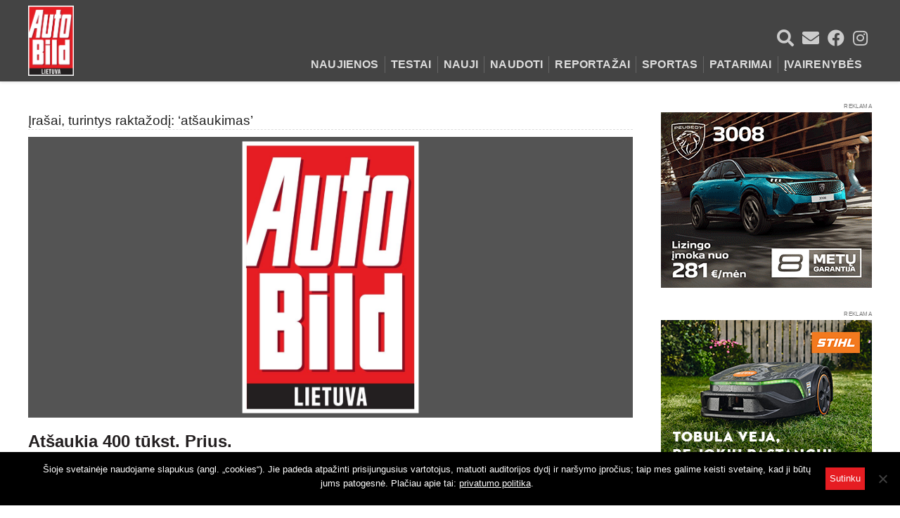

--- FILE ---
content_type: text/html; charset=UTF-8
request_url: https://www.autobild.lt/tag/atsaukimas/
body_size: 12533
content:

<!DOCTYPE html PUBLIC "-//W3C//DTD XHTML 1.0 Transitional//EN" "http://www.w3.org/TR/xhtml1/DTD/xhtml1-transitional.dtd">
<html xmlns="http://www.w3.org/1999/xhtml" lang="lt-LT" xmlns:og="http://opengraphprotocol.org/schema/" xmlns:fb="http://www.facebook.com/2008/fbml">
<head profile="http://gmpg.org/xfn/11">
	<meta http-equiv="Content-Type" content="text/html; charset=UTF-8" />
	<meta name="viewport" content="width=device-width, initial-scale=1.0">

    <!-- Google Tag Manager -->
    <script>(function(w,d,s,l,i){w[l]=w[l]||[];w[l].push({'gtm.start':
    new Date().getTime(),event:'gtm.js'});var f=d.getElementsByTagName(s)[0],
    j=d.createElement(s),dl=l!='dataLayer'?'&l='+l:'';j.async=true;j.src=
    'https://www.googletagmanager.com/gtm.js?id='+i+dl;f.parentNode.insertBefore(j,f);
    })(window,document,'script','dataLayer','GTM-PTCSMSB');</script>
    <!-- End Google Tag Manager -->

	<script type='text/javascript' src="https://www.autobild.lt/wp-content/themes/Blognews/js/prototype.js"></script>

	<link href="https://www.autobild.lt/wp-content/themes/Blognews/images/favicon.ico" rel="shortcut icon">

	<title>
				atšaukimas Archives - Autobild.lt | Autobild.lt					</title>
	<link rel="stylesheet" type="text/css" href="https://www.autobild.lt/wp-content/themes/Blognews/includes/slick/slick.css"/>
	<link rel="stylesheet" type="text/css" href="https://www.autobild.lt/wp-content/themes/Blognews/includes/slick/slick-theme.css"/>
	<link rel="stylesheet" href="https://www.autobild.lt/wp-content/themes/Blognews/styles/normalize.css" type="text/css" media="screen">
	<link rel="stylesheet" href="https://www.autobild.lt/wp-content/themes/Blognews/style.css" type="text/css" media="screen">
	<!--[if IE 6]><style type="text/css" media="screen">@import url( /styles/ie6fix.css );</style><![endif]-->
		
	

	<script type='text/javascript' src="https://www.autobild.lt/wp-content/themes/Blognews/js/app.js"></script>
	<link href="https://www.autobild.lt/wp-content/themes/Blognews/includes/fontawesome/css/all.min.css" rel="stylesheet">

	
	<link rel="alternate" type="application/rss+xml" title="RSS 2.0" href="https://www.autobild.lt/feed/" />	
	<link rel="alternate" type="text/xml" title="RSS .92" href="https://www.autobild.lt/feed/rss/" />	
	<link rel="alternate" type="application/atom+xml" title="Atom 0.3" href="https://www.autobild.lt/feed/atom/" />	
	<link rel="pingback" href="https://www.autobild.lt/xmlrpc.php" />	
		<link rel='archives' title='2026 m. sausio mėn.' href='https://www.autobild.lt/2026/01/' />
	<link rel='archives' title='2025 m. gruodžio mėn.' href='https://www.autobild.lt/2025/12/' />
	<link rel='archives' title='2025 m. lapkričio mėn.' href='https://www.autobild.lt/2025/11/' />
	<link rel='archives' title='2025 m. spalio mėn.' href='https://www.autobild.lt/2025/10/' />
	<link rel='archives' title='2025 m. rugsėjo mėn.' href='https://www.autobild.lt/2025/09/' />
	<link rel='archives' title='2025 m. rugpjūčio mėn.' href='https://www.autobild.lt/2025/08/' />
	<link rel='archives' title='2025 m. liepos mėn.' href='https://www.autobild.lt/2025/07/' />
	<link rel='archives' title='2025 m. birželio mėn.' href='https://www.autobild.lt/2025/06/' />
	<link rel='archives' title='2025 m. gegužės mėn.' href='https://www.autobild.lt/2025/05/' />
	<link rel='archives' title='2025 m. balandžio mėn.' href='https://www.autobild.lt/2025/04/' />
	<link rel='archives' title='2025 m. kovo mėn.' href='https://www.autobild.lt/2025/03/' />
	<link rel='archives' title='2025 m. vasario mėn.' href='https://www.autobild.lt/2025/02/' />
	<link rel='archives' title='2025 m. sausio mėn.' href='https://www.autobild.lt/2025/01/' />
	<link rel='archives' title='2024 m. gruodžio mėn.' href='https://www.autobild.lt/2024/12/' />
	<link rel='archives' title='2024 m. lapkričio mėn.' href='https://www.autobild.lt/2024/11/' />
	<link rel='archives' title='2024 m. spalio mėn.' href='https://www.autobild.lt/2024/10/' />
	<link rel='archives' title='2024 m. rugsėjo mėn.' href='https://www.autobild.lt/2024/09/' />
	<link rel='archives' title='2024 m. rugpjūčio mėn.' href='https://www.autobild.lt/2024/08/' />
	<link rel='archives' title='2024 m. liepos mėn.' href='https://www.autobild.lt/2024/07/' />
	<link rel='archives' title='2024 m. birželio mėn.' href='https://www.autobild.lt/2024/06/' />
	<link rel='archives' title='2024 m. gegužės mėn.' href='https://www.autobild.lt/2024/05/' />
	<link rel='archives' title='2024 m. balandžio mėn.' href='https://www.autobild.lt/2024/04/' />
	<link rel='archives' title='2024 m. kovo mėn.' href='https://www.autobild.lt/2024/03/' />
	<link rel='archives' title='2024 m. vasario mėn.' href='https://www.autobild.lt/2024/02/' />
	<link rel='archives' title='2024 m. sausio mėn.' href='https://www.autobild.lt/2024/01/' />
	<link rel='archives' title='2023 m. gruodžio mėn.' href='https://www.autobild.lt/2023/12/' />
	<link rel='archives' title='2023 m. lapkričio mėn.' href='https://www.autobild.lt/2023/11/' />
	<link rel='archives' title='2023 m. spalio mėn.' href='https://www.autobild.lt/2023/10/' />
	<link rel='archives' title='2023 m. rugsėjo mėn.' href='https://www.autobild.lt/2023/09/' />
	<link rel='archives' title='2023 m. rugpjūčio mėn.' href='https://www.autobild.lt/2023/08/' />
	<link rel='archives' title='2023 m. liepos mėn.' href='https://www.autobild.lt/2023/07/' />
	<link rel='archives' title='2023 m. birželio mėn.' href='https://www.autobild.lt/2023/06/' />
	<link rel='archives' title='2023 m. gegužės mėn.' href='https://www.autobild.lt/2023/05/' />
	<link rel='archives' title='2023 m. balandžio mėn.' href='https://www.autobild.lt/2023/04/' />
	<link rel='archives' title='2023 m. vasario mėn.' href='https://www.autobild.lt/2023/02/' />
	<link rel='archives' title='2023 m. sausio mėn.' href='https://www.autobild.lt/2023/01/' />
	<link rel='archives' title='2022 m. gruodžio mėn.' href='https://www.autobild.lt/2022/12/' />
	<link rel='archives' title='2022 m. lapkričio mėn.' href='https://www.autobild.lt/2022/11/' />
	<link rel='archives' title='2022 m. spalio mėn.' href='https://www.autobild.lt/2022/10/' />
	<link rel='archives' title='2022 m. rugsėjo mėn.' href='https://www.autobild.lt/2022/09/' />
	<link rel='archives' title='2022 m. rugpjūčio mėn.' href='https://www.autobild.lt/2022/08/' />
	<link rel='archives' title='2022 m. liepos mėn.' href='https://www.autobild.lt/2022/07/' />
	<link rel='archives' title='2022 m. birželio mėn.' href='https://www.autobild.lt/2022/06/' />
	<link rel='archives' title='2022 m. gegužės mėn.' href='https://www.autobild.lt/2022/05/' />
	<link rel='archives' title='2022 m. balandžio mėn.' href='https://www.autobild.lt/2022/04/' />
	<link rel='archives' title='2022 m. kovo mėn.' href='https://www.autobild.lt/2022/03/' />
	<link rel='archives' title='2022 m. vasario mėn.' href='https://www.autobild.lt/2022/02/' />
	<link rel='archives' title='2022 m. sausio mėn.' href='https://www.autobild.lt/2022/01/' />
	<link rel='archives' title='2021 m. gruodžio mėn.' href='https://www.autobild.lt/2021/12/' />
	<link rel='archives' title='2021 m. lapkričio mėn.' href='https://www.autobild.lt/2021/11/' />
	<link rel='archives' title='2021 m. spalio mėn.' href='https://www.autobild.lt/2021/10/' />
	<link rel='archives' title='2021 m. rugsėjo mėn.' href='https://www.autobild.lt/2021/09/' />
	<link rel='archives' title='2021 m. rugpjūčio mėn.' href='https://www.autobild.lt/2021/08/' />
	<link rel='archives' title='2021 m. liepos mėn.' href='https://www.autobild.lt/2021/07/' />
	<link rel='archives' title='2021 m. birželio mėn.' href='https://www.autobild.lt/2021/06/' />
	<link rel='archives' title='2021 m. gegužės mėn.' href='https://www.autobild.lt/2021/05/' />
	<link rel='archives' title='2021 m. balandžio mėn.' href='https://www.autobild.lt/2021/04/' />
	<link rel='archives' title='2021 m. kovo mėn.' href='https://www.autobild.lt/2021/03/' />
	<link rel='archives' title='2021 m. vasario mėn.' href='https://www.autobild.lt/2021/02/' />
	<link rel='archives' title='2021 m. sausio mėn.' href='https://www.autobild.lt/2021/01/' />
	<link rel='archives' title='2020 m. gruodžio mėn.' href='https://www.autobild.lt/2020/12/' />
	<link rel='archives' title='2020 m. lapkričio mėn.' href='https://www.autobild.lt/2020/11/' />
	<link rel='archives' title='2020 m. spalio mėn.' href='https://www.autobild.lt/2020/10/' />
	<link rel='archives' title='2020 m. rugsėjo mėn.' href='https://www.autobild.lt/2020/09/' />
	<link rel='archives' title='2020 m. rugpjūčio mėn.' href='https://www.autobild.lt/2020/08/' />
	<link rel='archives' title='2020 m. liepos mėn.' href='https://www.autobild.lt/2020/07/' />
	<link rel='archives' title='2020 m. birželio mėn.' href='https://www.autobild.lt/2020/06/' />
	<link rel='archives' title='2020 m. gegužės mėn.' href='https://www.autobild.lt/2020/05/' />
	<link rel='archives' title='2020 m. balandžio mėn.' href='https://www.autobild.lt/2020/04/' />
	<link rel='archives' title='2020 m. kovo mėn.' href='https://www.autobild.lt/2020/03/' />
	<link rel='archives' title='2020 m. vasario mėn.' href='https://www.autobild.lt/2020/02/' />
	<link rel='archives' title='2020 m. sausio mėn.' href='https://www.autobild.lt/2020/01/' />
	<link rel='archives' title='2019 m. gruodžio mėn.' href='https://www.autobild.lt/2019/12/' />
	<link rel='archives' title='2019 m. lapkričio mėn.' href='https://www.autobild.lt/2019/11/' />
	<link rel='archives' title='2019 m. spalio mėn.' href='https://www.autobild.lt/2019/10/' />
	<link rel='archives' title='2019 m. rugsėjo mėn.' href='https://www.autobild.lt/2019/09/' />
	<link rel='archives' title='2019 m. rugpjūčio mėn.' href='https://www.autobild.lt/2019/08/' />
	<link rel='archives' title='2019 m. liepos mėn.' href='https://www.autobild.lt/2019/07/' />
	<link rel='archives' title='2019 m. birželio mėn.' href='https://www.autobild.lt/2019/06/' />
	<link rel='archives' title='2019 m. gegužės mėn.' href='https://www.autobild.lt/2019/05/' />
	<link rel='archives' title='2019 m. balandžio mėn.' href='https://www.autobild.lt/2019/04/' />
	<link rel='archives' title='2019 m. kovo mėn.' href='https://www.autobild.lt/2019/03/' />
	<link rel='archives' title='2019 m. vasario mėn.' href='https://www.autobild.lt/2019/02/' />
	<link rel='archives' title='2019 m. sausio mėn.' href='https://www.autobild.lt/2019/01/' />
	<link rel='archives' title='2018 m. gruodžio mėn.' href='https://www.autobild.lt/2018/12/' />
	<link rel='archives' title='2018 m. lapkričio mėn.' href='https://www.autobild.lt/2018/11/' />
	<link rel='archives' title='2018 m. spalio mėn.' href='https://www.autobild.lt/2018/10/' />
	<link rel='archives' title='2018 m. rugsėjo mėn.' href='https://www.autobild.lt/2018/09/' />
	<link rel='archives' title='2018 m. rugpjūčio mėn.' href='https://www.autobild.lt/2018/08/' />
	<link rel='archives' title='2018 m. liepos mėn.' href='https://www.autobild.lt/2018/07/' />
	<link rel='archives' title='2018 m. birželio mėn.' href='https://www.autobild.lt/2018/06/' />
	<link rel='archives' title='2018 m. gegužės mėn.' href='https://www.autobild.lt/2018/05/' />
	<link rel='archives' title='2018 m. balandžio mėn.' href='https://www.autobild.lt/2018/04/' />
	<link rel='archives' title='2018 m. kovo mėn.' href='https://www.autobild.lt/2018/03/' />
	<link rel='archives' title='2018 m. vasario mėn.' href='https://www.autobild.lt/2018/02/' />
	<link rel='archives' title='2018 m. sausio mėn.' href='https://www.autobild.lt/2018/01/' />
	<link rel='archives' title='2017 m. gruodžio mėn.' href='https://www.autobild.lt/2017/12/' />
	<link rel='archives' title='2017 m. lapkričio mėn.' href='https://www.autobild.lt/2017/11/' />
	<link rel='archives' title='2017 m. spalio mėn.' href='https://www.autobild.lt/2017/10/' />
	<link rel='archives' title='2017 m. rugsėjo mėn.' href='https://www.autobild.lt/2017/09/' />
	<link rel='archives' title='2017 m. rugpjūčio mėn.' href='https://www.autobild.lt/2017/08/' />
	<link rel='archives' title='2017 m. liepos mėn.' href='https://www.autobild.lt/2017/07/' />
	<link rel='archives' title='2017 m. birželio mėn.' href='https://www.autobild.lt/2017/06/' />
	<link rel='archives' title='2017 m. gegužės mėn.' href='https://www.autobild.lt/2017/05/' />
	<link rel='archives' title='2017 m. balandžio mėn.' href='https://www.autobild.lt/2017/04/' />
	<link rel='archives' title='2017 m. kovo mėn.' href='https://www.autobild.lt/2017/03/' />
	<link rel='archives' title='2017 m. vasario mėn.' href='https://www.autobild.lt/2017/02/' />
	<link rel='archives' title='2017 m. sausio mėn.' href='https://www.autobild.lt/2017/01/' />
	<link rel='archives' title='2016 m. gruodžio mėn.' href='https://www.autobild.lt/2016/12/' />
	<link rel='archives' title='2016 m. lapkričio mėn.' href='https://www.autobild.lt/2016/11/' />
	<link rel='archives' title='2016 m. spalio mėn.' href='https://www.autobild.lt/2016/10/' />
	<link rel='archives' title='2016 m. rugsėjo mėn.' href='https://www.autobild.lt/2016/09/' />
	<link rel='archives' title='2016 m. rugpjūčio mėn.' href='https://www.autobild.lt/2016/08/' />
	<link rel='archives' title='2016 m. liepos mėn.' href='https://www.autobild.lt/2016/07/' />
	<link rel='archives' title='2016 m. birželio mėn.' href='https://www.autobild.lt/2016/06/' />
	<link rel='archives' title='2016 m. gegužės mėn.' href='https://www.autobild.lt/2016/05/' />
	<link rel='archives' title='2016 m. balandžio mėn.' href='https://www.autobild.lt/2016/04/' />
	<link rel='archives' title='2016 m. kovo mėn.' href='https://www.autobild.lt/2016/03/' />
	<link rel='archives' title='2016 m. vasario mėn.' href='https://www.autobild.lt/2016/02/' />
	<link rel='archives' title='2016 m. sausio mėn.' href='https://www.autobild.lt/2016/01/' />
	<link rel='archives' title='2015 m. gruodžio mėn.' href='https://www.autobild.lt/2015/12/' />
	<link rel='archives' title='2015 m. lapkričio mėn.' href='https://www.autobild.lt/2015/11/' />
	<link rel='archives' title='2015 m. spalio mėn.' href='https://www.autobild.lt/2015/10/' />
	<link rel='archives' title='2015 m. rugsėjo mėn.' href='https://www.autobild.lt/2015/09/' />
	<link rel='archives' title='2015 m. rugpjūčio mėn.' href='https://www.autobild.lt/2015/08/' />
	<link rel='archives' title='2015 m. liepos mėn.' href='https://www.autobild.lt/2015/07/' />
	<link rel='archives' title='2015 m. birželio mėn.' href='https://www.autobild.lt/2015/06/' />
	<link rel='archives' title='2015 m. gegužės mėn.' href='https://www.autobild.lt/2015/05/' />
	<link rel='archives' title='2015 m. balandžio mėn.' href='https://www.autobild.lt/2015/04/' />
	<link rel='archives' title='2015 m. kovo mėn.' href='https://www.autobild.lt/2015/03/' />
	<link rel='archives' title='2015 m. vasario mėn.' href='https://www.autobild.lt/2015/02/' />
	<link rel='archives' title='2015 m. sausio mėn.' href='https://www.autobild.lt/2015/01/' />
	<link rel='archives' title='2014 m. gruodžio mėn.' href='https://www.autobild.lt/2014/12/' />
	<link rel='archives' title='2014 m. lapkričio mėn.' href='https://www.autobild.lt/2014/11/' />
	<link rel='archives' title='2014 m. spalio mėn.' href='https://www.autobild.lt/2014/10/' />
	<link rel='archives' title='2014 m. rugsėjo mėn.' href='https://www.autobild.lt/2014/09/' />
	<link rel='archives' title='2014 m. rugpjūčio mėn.' href='https://www.autobild.lt/2014/08/' />
	<link rel='archives' title='2014 m. liepos mėn.' href='https://www.autobild.lt/2014/07/' />
	<link rel='archives' title='2014 m. birželio mėn.' href='https://www.autobild.lt/2014/06/' />
	<link rel='archives' title='2014 m. gegužės mėn.' href='https://www.autobild.lt/2014/05/' />
	<link rel='archives' title='2014 m. vasario mėn.' href='https://www.autobild.lt/2014/02/' />
	<link rel='archives' title='2013 m. gruodžio mėn.' href='https://www.autobild.lt/2013/12/' />
	<link rel='archives' title='2013 m. lapkričio mėn.' href='https://www.autobild.lt/2013/11/' />
	<link rel='archives' title='2013 m. spalio mėn.' href='https://www.autobild.lt/2013/10/' />
	<link rel='archives' title='2013 m. rugsėjo mėn.' href='https://www.autobild.lt/2013/09/' />
	<link rel='archives' title='2013 m. rugpjūčio mėn.' href='https://www.autobild.lt/2013/08/' />
	<link rel='archives' title='2013 m. liepos mėn.' href='https://www.autobild.lt/2013/07/' />
	<link rel='archives' title='2013 m. birželio mėn.' href='https://www.autobild.lt/2013/06/' />
	<link rel='archives' title='2013 m. gegužės mėn.' href='https://www.autobild.lt/2013/05/' />
	<link rel='archives' title='2013 m. balandžio mėn.' href='https://www.autobild.lt/2013/04/' />
	<link rel='archives' title='2013 m. kovo mėn.' href='https://www.autobild.lt/2013/03/' />
	<link rel='archives' title='2013 m. vasario mėn.' href='https://www.autobild.lt/2013/02/' />
	<link rel='archives' title='2013 m. sausio mėn.' href='https://www.autobild.lt/2013/01/' />
	<link rel='archives' title='2012 m. gruodžio mėn.' href='https://www.autobild.lt/2012/12/' />
	<link rel='archives' title='2012 m. lapkričio mėn.' href='https://www.autobild.lt/2012/11/' />
	<link rel='archives' title='2012 m. spalio mėn.' href='https://www.autobild.lt/2012/10/' />
	<link rel='archives' title='2012 m. rugsėjo mėn.' href='https://www.autobild.lt/2012/09/' />
	<link rel='archives' title='2012 m. rugpjūčio mėn.' href='https://www.autobild.lt/2012/08/' />
	<link rel='archives' title='2012 m. liepos mėn.' href='https://www.autobild.lt/2012/07/' />
	<link rel='archives' title='2012 m. birželio mėn.' href='https://www.autobild.lt/2012/06/' />
	<link rel='archives' title='2012 m. gegužės mėn.' href='https://www.autobild.lt/2012/05/' />
	<link rel='archives' title='2012 m. balandžio mėn.' href='https://www.autobild.lt/2012/04/' />
	<link rel='archives' title='2012 m. kovo mėn.' href='https://www.autobild.lt/2012/03/' />
	<link rel='archives' title='2012 m. vasario mėn.' href='https://www.autobild.lt/2012/02/' />
	<link rel='archives' title='2012 m. sausio mėn.' href='https://www.autobild.lt/2012/01/' />
	<link rel='archives' title='2011 m. gruodžio mėn.' href='https://www.autobild.lt/2011/12/' />
	<link rel='archives' title='2011 m. lapkričio mėn.' href='https://www.autobild.lt/2011/11/' />
	<link rel='archives' title='2011 m. spalio mėn.' href='https://www.autobild.lt/2011/10/' />
	<link rel='archives' title='2011 m. rugsėjo mėn.' href='https://www.autobild.lt/2011/09/' />
	<link rel='archives' title='2011 m. rugpjūčio mėn.' href='https://www.autobild.lt/2011/08/' />
	<link rel='archives' title='2011 m. liepos mėn.' href='https://www.autobild.lt/2011/07/' />
	<link rel='archives' title='2011 m. birželio mėn.' href='https://www.autobild.lt/2011/06/' />
	<link rel='archives' title='2011 m. gegužės mėn.' href='https://www.autobild.lt/2011/05/' />
	<link rel='archives' title='2011 m. balandžio mėn.' href='https://www.autobild.lt/2011/04/' />
	<link rel='archives' title='2011 m. kovo mėn.' href='https://www.autobild.lt/2011/03/' />
	<link rel='archives' title='2011 m. vasario mėn.' href='https://www.autobild.lt/2011/02/' />
	<link rel='archives' title='2011 m. sausio mėn.' href='https://www.autobild.lt/2011/01/' />
	<link rel='archives' title='2010 m. gruodžio mėn.' href='https://www.autobild.lt/2010/12/' />
	<link rel='archives' title='2010 m. lapkričio mėn.' href='https://www.autobild.lt/2010/11/' />
	<link rel='archives' title='2010 m. spalio mėn.' href='https://www.autobild.lt/2010/10/' />
	<link rel='archives' title='2010 m. rugsėjo mėn.' href='https://www.autobild.lt/2010/09/' />
	<link rel='archives' title='2010 m. rugpjūčio mėn.' href='https://www.autobild.lt/2010/08/' />
	<link rel='archives' title='2010 m. liepos mėn.' href='https://www.autobild.lt/2010/07/' />
	<link rel='archives' title='2010 m. birželio mėn.' href='https://www.autobild.lt/2010/06/' />
	<link rel='archives' title='2010 m. gegužės mėn.' href='https://www.autobild.lt/2010/05/' />
	<link rel='archives' title='2010 m. balandžio mėn.' href='https://www.autobild.lt/2010/04/' />
	<link rel='archives' title='2010 m. kovo mėn.' href='https://www.autobild.lt/2010/03/' />
	<link rel='archives' title='2010 m. vasario mėn.' href='https://www.autobild.lt/2010/02/' />
	<link rel='archives' title='2010 m. sausio mėn.' href='https://www.autobild.lt/2010/01/' />
	<link rel='archives' title='2009 m. gruodžio mėn.' href='https://www.autobild.lt/2009/12/' />
	<link rel='archives' title='2009 m. lapkričio mėn.' href='https://www.autobild.lt/2009/11/' />
	<link rel='archives' title='2009 m. spalio mėn.' href='https://www.autobild.lt/2009/10/' />
	<link rel='archives' title='2009 m. rugsėjo mėn.' href='https://www.autobild.lt/2009/09/' />
	<link rel='archives' title='2009 m. rugpjūčio mėn.' href='https://www.autobild.lt/2009/08/' />
	<link rel='archives' title='2009 m. liepos mėn.' href='https://www.autobild.lt/2009/07/' />
	<link rel='archives' title='2009 m. birželio mėn.' href='https://www.autobild.lt/2009/06/' />
	

	<!-- Facebook Pixel Code -->
	<script>
		!function(f,b,e,v,n,t,s)
		{if(f.fbq)return;n=f.fbq=function(){n.callMethod?
		n.callMethod.apply(n,arguments):n.queue.push(arguments)};
		if(!f._fbq)f._fbq=n;n.push=n;n.loaded=!0;n.version='2.0';
		n.queue=[];t=b.createElement(e);t.async=!0;
		t.src=v;s=b.getElementsByTagName(e)[0];
		s.parentNode.insertBefore(t,s)}(window, document,'script',
		'https://connect.facebook.net/en_US/fbevents.js');
		fbq('init', '177672763529154');
		fbq('track', 'PageView');
	</script>
	<noscript><img height="1" width="1" style="display:none"
	src="https://www.facebook.com/tr?id=177672763529154&ev=PageView&noscript=1"
	/></noscript>
	<!-- End Facebook Pixel Code -->

		
	<!-- Global site tag (gtag.js) - Google Analytics -->
	<script async src="https://www.googletagmanager.com/gtag/js?id=UA-159065155-1"></script>
	<script>
		window.dataLayer = window.dataLayer || [];
		function gtag(){dataLayer.push(arguments);}
		gtag('js', new Date());

		gtag('config', 'UA-159065155-1');
	</script>
		
	<meta name='robots' content='max-image-preview:large' />
	<style>img:is([sizes="auto" i], [sizes^="auto," i]) { contain-intrinsic-size: 3000px 1500px }</style>
	
	<!-- This site is optimized with the Yoast SEO plugin v15.3 - https://yoast.com/wordpress/plugins/seo/ -->
	<meta name="robots" content="index, follow, max-snippet:-1, max-image-preview:large, max-video-preview:-1" />
	<link rel="canonical" href="https://www.autobild.lt/tag/atsaukimas/" />
	<meta property="og:locale" content="lt_LT" />
	<meta property="og:type" content="article" />
	<meta property="og:title" content="atšaukimas Archives - Autobild.lt" />
	<meta property="og:url" content="https://www.autobild.lt/tag/atsaukimas/" />
	<meta property="og:site_name" content="Autobild.lt" />
	<meta name="twitter:card" content="summary_large_image" />
	<script type="application/ld+json" class="yoast-schema-graph">{"@context":"https://schema.org","@graph":[{"@type":"Organization","@id":"https://www.autobild.lt/#organization","name":"Auto Bild Lietuva","url":"https://www.autobild.lt/","sameAs":["http://www.facebook.com/autobildlietuva"],"logo":{"@type":"ImageObject","@id":"https://www.autobild.lt/#logo","inLanguage":"lt-LT","url":"https://www.autobild.lt/wp-content/uploads/2020/03/AutoBildLietuva.png","width":360,"height":360,"caption":"Auto Bild Lietuva"},"image":{"@id":"https://www.autobild.lt/#logo"}},{"@type":"WebSite","@id":"https://www.autobild.lt/#website","url":"https://www.autobild.lt/","name":"Autobild.lt","description":"Apie automobilius \u2013 i\u0161samiai!","publisher":{"@id":"https://www.autobild.lt/#organization"},"potentialAction":[{"@type":"SearchAction","target":"https://www.autobild.lt/?s={search_term_string}","query-input":"required name=search_term_string"}],"inLanguage":"lt-LT"},{"@type":"CollectionPage","@id":"https://www.autobild.lt/tag/atsaukimas/#webpage","url":"https://www.autobild.lt/tag/atsaukimas/","name":"at\u0161aukimas Archives - Autobild.lt","isPartOf":{"@id":"https://www.autobild.lt/#website"},"breadcrumb":{"@id":"https://www.autobild.lt/tag/atsaukimas/#breadcrumb"},"inLanguage":"lt-LT","potentialAction":[{"@type":"ReadAction","target":["https://www.autobild.lt/tag/atsaukimas/"]}]},{"@type":"BreadcrumbList","@id":"https://www.autobild.lt/tag/atsaukimas/#breadcrumb","itemListElement":[{"@type":"ListItem","position":1,"item":{"@type":"WebPage","@id":"https://www.autobild.lt/","url":"https://www.autobild.lt/","name":"Autobild"}},{"@type":"ListItem","position":2,"item":{"@type":"WebPage","@id":"https://www.autobild.lt/tag/atsaukimas/","url":"https://www.autobild.lt/tag/atsaukimas/","name":"at\u0161aukimas"}}]}]}</script>
	<!-- / Yoast SEO plugin. -->


<link rel="alternate" type="application/rss+xml" title="Autobild.lt &raquo; Žymos „atšaukimas“ RSS srautas" href="https://www.autobild.lt/tag/atsaukimas/feed/" />
<script type="text/javascript">
/* <![CDATA[ */
window._wpemojiSettings = {"baseUrl":"https:\/\/s.w.org\/images\/core\/emoji\/15.0.3\/72x72\/","ext":".png","svgUrl":"https:\/\/s.w.org\/images\/core\/emoji\/15.0.3\/svg\/","svgExt":".svg","source":{"concatemoji":"https:\/\/www.autobild.lt\/wp-includes\/js\/wp-emoji-release.min.js?ver=ff6bb9ac1388628f543c6275da98466f"}};
/*! This file is auto-generated */
!function(i,n){var o,s,e;function c(e){try{var t={supportTests:e,timestamp:(new Date).valueOf()};sessionStorage.setItem(o,JSON.stringify(t))}catch(e){}}function p(e,t,n){e.clearRect(0,0,e.canvas.width,e.canvas.height),e.fillText(t,0,0);var t=new Uint32Array(e.getImageData(0,0,e.canvas.width,e.canvas.height).data),r=(e.clearRect(0,0,e.canvas.width,e.canvas.height),e.fillText(n,0,0),new Uint32Array(e.getImageData(0,0,e.canvas.width,e.canvas.height).data));return t.every(function(e,t){return e===r[t]})}function u(e,t,n){switch(t){case"flag":return n(e,"\ud83c\udff3\ufe0f\u200d\u26a7\ufe0f","\ud83c\udff3\ufe0f\u200b\u26a7\ufe0f")?!1:!n(e,"\ud83c\uddfa\ud83c\uddf3","\ud83c\uddfa\u200b\ud83c\uddf3")&&!n(e,"\ud83c\udff4\udb40\udc67\udb40\udc62\udb40\udc65\udb40\udc6e\udb40\udc67\udb40\udc7f","\ud83c\udff4\u200b\udb40\udc67\u200b\udb40\udc62\u200b\udb40\udc65\u200b\udb40\udc6e\u200b\udb40\udc67\u200b\udb40\udc7f");case"emoji":return!n(e,"\ud83d\udc26\u200d\u2b1b","\ud83d\udc26\u200b\u2b1b")}return!1}function f(e,t,n){var r="undefined"!=typeof WorkerGlobalScope&&self instanceof WorkerGlobalScope?new OffscreenCanvas(300,150):i.createElement("canvas"),a=r.getContext("2d",{willReadFrequently:!0}),o=(a.textBaseline="top",a.font="600 32px Arial",{});return e.forEach(function(e){o[e]=t(a,e,n)}),o}function t(e){var t=i.createElement("script");t.src=e,t.defer=!0,i.head.appendChild(t)}"undefined"!=typeof Promise&&(o="wpEmojiSettingsSupports",s=["flag","emoji"],n.supports={everything:!0,everythingExceptFlag:!0},e=new Promise(function(e){i.addEventListener("DOMContentLoaded",e,{once:!0})}),new Promise(function(t){var n=function(){try{var e=JSON.parse(sessionStorage.getItem(o));if("object"==typeof e&&"number"==typeof e.timestamp&&(new Date).valueOf()<e.timestamp+604800&&"object"==typeof e.supportTests)return e.supportTests}catch(e){}return null}();if(!n){if("undefined"!=typeof Worker&&"undefined"!=typeof OffscreenCanvas&&"undefined"!=typeof URL&&URL.createObjectURL&&"undefined"!=typeof Blob)try{var e="postMessage("+f.toString()+"("+[JSON.stringify(s),u.toString(),p.toString()].join(",")+"));",r=new Blob([e],{type:"text/javascript"}),a=new Worker(URL.createObjectURL(r),{name:"wpTestEmojiSupports"});return void(a.onmessage=function(e){c(n=e.data),a.terminate(),t(n)})}catch(e){}c(n=f(s,u,p))}t(n)}).then(function(e){for(var t in e)n.supports[t]=e[t],n.supports.everything=n.supports.everything&&n.supports[t],"flag"!==t&&(n.supports.everythingExceptFlag=n.supports.everythingExceptFlag&&n.supports[t]);n.supports.everythingExceptFlag=n.supports.everythingExceptFlag&&!n.supports.flag,n.DOMReady=!1,n.readyCallback=function(){n.DOMReady=!0}}).then(function(){return e}).then(function(){var e;n.supports.everything||(n.readyCallback(),(e=n.source||{}).concatemoji?t(e.concatemoji):e.wpemoji&&e.twemoji&&(t(e.twemoji),t(e.wpemoji)))}))}((window,document),window._wpemojiSettings);
/* ]]> */
</script>
<style id='wp-emoji-styles-inline-css' type='text/css'>

	img.wp-smiley, img.emoji {
		display: inline !important;
		border: none !important;
		box-shadow: none !important;
		height: 1em !important;
		width: 1em !important;
		margin: 0 0.07em !important;
		vertical-align: -0.1em !important;
		background: none !important;
		padding: 0 !important;
	}
</style>
<link rel='stylesheet' id='wp-block-library-css' href='https://www.autobild.lt/wp-includes/css/dist/block-library/style.min.css?ver=ff6bb9ac1388628f543c6275da98466f' type='text/css' media='all' />
<style id='classic-theme-styles-inline-css' type='text/css'>
/*! This file is auto-generated */
.wp-block-button__link{color:#fff;background-color:#32373c;border-radius:9999px;box-shadow:none;text-decoration:none;padding:calc(.667em + 2px) calc(1.333em + 2px);font-size:1.125em}.wp-block-file__button{background:#32373c;color:#fff;text-decoration:none}
</style>
<style id='global-styles-inline-css' type='text/css'>
:root{--wp--preset--aspect-ratio--square: 1;--wp--preset--aspect-ratio--4-3: 4/3;--wp--preset--aspect-ratio--3-4: 3/4;--wp--preset--aspect-ratio--3-2: 3/2;--wp--preset--aspect-ratio--2-3: 2/3;--wp--preset--aspect-ratio--16-9: 16/9;--wp--preset--aspect-ratio--9-16: 9/16;--wp--preset--color--black: #000000;--wp--preset--color--cyan-bluish-gray: #abb8c3;--wp--preset--color--white: #ffffff;--wp--preset--color--pale-pink: #f78da7;--wp--preset--color--vivid-red: #cf2e2e;--wp--preset--color--luminous-vivid-orange: #ff6900;--wp--preset--color--luminous-vivid-amber: #fcb900;--wp--preset--color--light-green-cyan: #7bdcb5;--wp--preset--color--vivid-green-cyan: #00d084;--wp--preset--color--pale-cyan-blue: #8ed1fc;--wp--preset--color--vivid-cyan-blue: #0693e3;--wp--preset--color--vivid-purple: #9b51e0;--wp--preset--gradient--vivid-cyan-blue-to-vivid-purple: linear-gradient(135deg,rgba(6,147,227,1) 0%,rgb(155,81,224) 100%);--wp--preset--gradient--light-green-cyan-to-vivid-green-cyan: linear-gradient(135deg,rgb(122,220,180) 0%,rgb(0,208,130) 100%);--wp--preset--gradient--luminous-vivid-amber-to-luminous-vivid-orange: linear-gradient(135deg,rgba(252,185,0,1) 0%,rgba(255,105,0,1) 100%);--wp--preset--gradient--luminous-vivid-orange-to-vivid-red: linear-gradient(135deg,rgba(255,105,0,1) 0%,rgb(207,46,46) 100%);--wp--preset--gradient--very-light-gray-to-cyan-bluish-gray: linear-gradient(135deg,rgb(238,238,238) 0%,rgb(169,184,195) 100%);--wp--preset--gradient--cool-to-warm-spectrum: linear-gradient(135deg,rgb(74,234,220) 0%,rgb(151,120,209) 20%,rgb(207,42,186) 40%,rgb(238,44,130) 60%,rgb(251,105,98) 80%,rgb(254,248,76) 100%);--wp--preset--gradient--blush-light-purple: linear-gradient(135deg,rgb(255,206,236) 0%,rgb(152,150,240) 100%);--wp--preset--gradient--blush-bordeaux: linear-gradient(135deg,rgb(254,205,165) 0%,rgb(254,45,45) 50%,rgb(107,0,62) 100%);--wp--preset--gradient--luminous-dusk: linear-gradient(135deg,rgb(255,203,112) 0%,rgb(199,81,192) 50%,rgb(65,88,208) 100%);--wp--preset--gradient--pale-ocean: linear-gradient(135deg,rgb(255,245,203) 0%,rgb(182,227,212) 50%,rgb(51,167,181) 100%);--wp--preset--gradient--electric-grass: linear-gradient(135deg,rgb(202,248,128) 0%,rgb(113,206,126) 100%);--wp--preset--gradient--midnight: linear-gradient(135deg,rgb(2,3,129) 0%,rgb(40,116,252) 100%);--wp--preset--font-size--small: 13px;--wp--preset--font-size--medium: 20px;--wp--preset--font-size--large: 36px;--wp--preset--font-size--x-large: 42px;--wp--preset--spacing--20: 0.44rem;--wp--preset--spacing--30: 0.67rem;--wp--preset--spacing--40: 1rem;--wp--preset--spacing--50: 1.5rem;--wp--preset--spacing--60: 2.25rem;--wp--preset--spacing--70: 3.38rem;--wp--preset--spacing--80: 5.06rem;--wp--preset--shadow--natural: 6px 6px 9px rgba(0, 0, 0, 0.2);--wp--preset--shadow--deep: 12px 12px 50px rgba(0, 0, 0, 0.4);--wp--preset--shadow--sharp: 6px 6px 0px rgba(0, 0, 0, 0.2);--wp--preset--shadow--outlined: 6px 6px 0px -3px rgba(255, 255, 255, 1), 6px 6px rgba(0, 0, 0, 1);--wp--preset--shadow--crisp: 6px 6px 0px rgba(0, 0, 0, 1);}:where(.is-layout-flex){gap: 0.5em;}:where(.is-layout-grid){gap: 0.5em;}body .is-layout-flex{display: flex;}.is-layout-flex{flex-wrap: wrap;align-items: center;}.is-layout-flex > :is(*, div){margin: 0;}body .is-layout-grid{display: grid;}.is-layout-grid > :is(*, div){margin: 0;}:where(.wp-block-columns.is-layout-flex){gap: 2em;}:where(.wp-block-columns.is-layout-grid){gap: 2em;}:where(.wp-block-post-template.is-layout-flex){gap: 1.25em;}:where(.wp-block-post-template.is-layout-grid){gap: 1.25em;}.has-black-color{color: var(--wp--preset--color--black) !important;}.has-cyan-bluish-gray-color{color: var(--wp--preset--color--cyan-bluish-gray) !important;}.has-white-color{color: var(--wp--preset--color--white) !important;}.has-pale-pink-color{color: var(--wp--preset--color--pale-pink) !important;}.has-vivid-red-color{color: var(--wp--preset--color--vivid-red) !important;}.has-luminous-vivid-orange-color{color: var(--wp--preset--color--luminous-vivid-orange) !important;}.has-luminous-vivid-amber-color{color: var(--wp--preset--color--luminous-vivid-amber) !important;}.has-light-green-cyan-color{color: var(--wp--preset--color--light-green-cyan) !important;}.has-vivid-green-cyan-color{color: var(--wp--preset--color--vivid-green-cyan) !important;}.has-pale-cyan-blue-color{color: var(--wp--preset--color--pale-cyan-blue) !important;}.has-vivid-cyan-blue-color{color: var(--wp--preset--color--vivid-cyan-blue) !important;}.has-vivid-purple-color{color: var(--wp--preset--color--vivid-purple) !important;}.has-black-background-color{background-color: var(--wp--preset--color--black) !important;}.has-cyan-bluish-gray-background-color{background-color: var(--wp--preset--color--cyan-bluish-gray) !important;}.has-white-background-color{background-color: var(--wp--preset--color--white) !important;}.has-pale-pink-background-color{background-color: var(--wp--preset--color--pale-pink) !important;}.has-vivid-red-background-color{background-color: var(--wp--preset--color--vivid-red) !important;}.has-luminous-vivid-orange-background-color{background-color: var(--wp--preset--color--luminous-vivid-orange) !important;}.has-luminous-vivid-amber-background-color{background-color: var(--wp--preset--color--luminous-vivid-amber) !important;}.has-light-green-cyan-background-color{background-color: var(--wp--preset--color--light-green-cyan) !important;}.has-vivid-green-cyan-background-color{background-color: var(--wp--preset--color--vivid-green-cyan) !important;}.has-pale-cyan-blue-background-color{background-color: var(--wp--preset--color--pale-cyan-blue) !important;}.has-vivid-cyan-blue-background-color{background-color: var(--wp--preset--color--vivid-cyan-blue) !important;}.has-vivid-purple-background-color{background-color: var(--wp--preset--color--vivid-purple) !important;}.has-black-border-color{border-color: var(--wp--preset--color--black) !important;}.has-cyan-bluish-gray-border-color{border-color: var(--wp--preset--color--cyan-bluish-gray) !important;}.has-white-border-color{border-color: var(--wp--preset--color--white) !important;}.has-pale-pink-border-color{border-color: var(--wp--preset--color--pale-pink) !important;}.has-vivid-red-border-color{border-color: var(--wp--preset--color--vivid-red) !important;}.has-luminous-vivid-orange-border-color{border-color: var(--wp--preset--color--luminous-vivid-orange) !important;}.has-luminous-vivid-amber-border-color{border-color: var(--wp--preset--color--luminous-vivid-amber) !important;}.has-light-green-cyan-border-color{border-color: var(--wp--preset--color--light-green-cyan) !important;}.has-vivid-green-cyan-border-color{border-color: var(--wp--preset--color--vivid-green-cyan) !important;}.has-pale-cyan-blue-border-color{border-color: var(--wp--preset--color--pale-cyan-blue) !important;}.has-vivid-cyan-blue-border-color{border-color: var(--wp--preset--color--vivid-cyan-blue) !important;}.has-vivid-purple-border-color{border-color: var(--wp--preset--color--vivid-purple) !important;}.has-vivid-cyan-blue-to-vivid-purple-gradient-background{background: var(--wp--preset--gradient--vivid-cyan-blue-to-vivid-purple) !important;}.has-light-green-cyan-to-vivid-green-cyan-gradient-background{background: var(--wp--preset--gradient--light-green-cyan-to-vivid-green-cyan) !important;}.has-luminous-vivid-amber-to-luminous-vivid-orange-gradient-background{background: var(--wp--preset--gradient--luminous-vivid-amber-to-luminous-vivid-orange) !important;}.has-luminous-vivid-orange-to-vivid-red-gradient-background{background: var(--wp--preset--gradient--luminous-vivid-orange-to-vivid-red) !important;}.has-very-light-gray-to-cyan-bluish-gray-gradient-background{background: var(--wp--preset--gradient--very-light-gray-to-cyan-bluish-gray) !important;}.has-cool-to-warm-spectrum-gradient-background{background: var(--wp--preset--gradient--cool-to-warm-spectrum) !important;}.has-blush-light-purple-gradient-background{background: var(--wp--preset--gradient--blush-light-purple) !important;}.has-blush-bordeaux-gradient-background{background: var(--wp--preset--gradient--blush-bordeaux) !important;}.has-luminous-dusk-gradient-background{background: var(--wp--preset--gradient--luminous-dusk) !important;}.has-pale-ocean-gradient-background{background: var(--wp--preset--gradient--pale-ocean) !important;}.has-electric-grass-gradient-background{background: var(--wp--preset--gradient--electric-grass) !important;}.has-midnight-gradient-background{background: var(--wp--preset--gradient--midnight) !important;}.has-small-font-size{font-size: var(--wp--preset--font-size--small) !important;}.has-medium-font-size{font-size: var(--wp--preset--font-size--medium) !important;}.has-large-font-size{font-size: var(--wp--preset--font-size--large) !important;}.has-x-large-font-size{font-size: var(--wp--preset--font-size--x-large) !important;}
:where(.wp-block-post-template.is-layout-flex){gap: 1.25em;}:where(.wp-block-post-template.is-layout-grid){gap: 1.25em;}
:where(.wp-block-columns.is-layout-flex){gap: 2em;}:where(.wp-block-columns.is-layout-grid){gap: 2em;}
:root :where(.wp-block-pullquote){font-size: 1.5em;line-height: 1.6;}
</style>
<link rel='stylesheet' id='cookie-notice-front-css' href='https://www.autobild.lt/wp-content/plugins/cookie-notice/css/front.min.css?ver=2.4.16' type='text/css' media='all' />
<link rel='stylesheet' id='it_epoll_core-css' href='https://www.autobild.lt/wp-content/plugins/epoll-wp-voting/assets/css/epoll-core.css?ver=ff6bb9ac1388628f543c6275da98466f' type='text/css' media='all' />
<link rel='stylesheet' id='it_epoll_style-css' href='https://www.autobild.lt/wp-content/plugins/epoll-wp-voting/assets/css/it_epoll_frontendv3.css?ver=ff6bb9ac1388628f543c6275da98466f' type='text/css' media='all' />
<link rel='stylesheet' id='it_epoll_opinion_style-css' href='https://www.autobild.lt/wp-content/plugins/epoll-wp-voting/assets/css/theme/it_epoll_opinion_fontendv3.css?ver=ff6bb9ac1388628f543c6275da98466f' type='text/css' media='all' />
<script type="text/javascript" id="cookie-notice-front-js-before">
/* <![CDATA[ */
var cnArgs = {"ajaxUrl":"https:\/\/www.autobild.lt\/wp-admin\/admin-ajax.php","nonce":"c4e4a524fe","hideEffect":"fade","position":"bottom","onScroll":false,"onScrollOffset":100,"onClick":false,"cookieName":"cookie_notice_accepted","cookieTime":2592000,"cookieTimeRejected":2592000,"globalCookie":false,"redirection":false,"cache":false,"revokeCookies":false,"revokeCookiesOpt":"automatic"};
/* ]]> */
</script>
<script type="text/javascript" src="https://www.autobild.lt/wp-content/plugins/cookie-notice/js/front.min.js?ver=2.4.16" id="cookie-notice-front-js"></script>
<script type="text/javascript" src="https://www.autobild.lt/wp-includes/js/jquery/jquery.min.js?ver=3.7.1" id="jquery-core-js"></script>
<script type="text/javascript" src="https://www.autobild.lt/wp-includes/js/jquery/jquery-migrate.min.js?ver=3.4.1" id="jquery-migrate-js"></script>
<script type="text/javascript" src="https://www.autobild.lt/wp-content/plugins/epoll-wp-voting/backend/addons/default/assets/js/jquery.validate.min.js?ver=1" id="it_epoll_validetta_script-js"></script>
<script type="text/javascript" id="it_epoll_common_js-js-extra">
/* <![CDATA[ */
var it_epoll_ajax_obj = {"ajax_url":"https:\/\/www.autobild.lt\/wp-admin\/admin-ajax.php"};
/* ]]> */
</script>
<script type="text/javascript" src="https://www.autobild.lt/wp-content/plugins/epoll-wp-voting/backend/addons/default/assets/js/it_epoll_common.js?ver=1" id="it_epoll_common_js-js"></script>
<script type="text/javascript" src="https://www.autobild.lt/wp-content/plugins/epoll-wp-voting/backend/addons/default/assets/js/it_epoll_opinion_voting.js?ver=1" id="it_epoll_opinion_voting_js-js"></script>
<script type="text/javascript" src="https://www.autobild.lt/wp-content/plugins/epoll-wp-voting/backend/addons/default/assets/js/it_epoll_poll_voting.js?ver=1" id="it_epoll_poll_voting_js-js"></script>
<script type="text/javascript" src="https://www.autobild.lt/wp-content/themes/Blognews/js/main.js?ver=ff6bb9ac1388628f543c6275da98466f" id="main.js-js"></script>
<script type="text/javascript" src="https://www.autobild.lt/wp-content/themes/Blognews/includes/slick/slick.min.js?ver=ff6bb9ac1388628f543c6275da98466f" id="slick.min.js-js"></script>
<script type="text/javascript" src="https://www.autobild.lt/wp-content/themes/Blognews/includes/effects.js?ver=ff6bb9ac1388628f543c6275da98466f" id="template_effects-js"></script>
<link rel="https://api.w.org/" href="https://www.autobild.lt/wp-json/" /><link rel="alternate" title="JSON" type="application/json" href="https://www.autobild.lt/wp-json/wp/v2/tags/434" /><link rel="EditURI" type="application/rsd+xml" title="RSD" href="https://www.autobild.lt/xmlrpc.php?rsd" />

		<style type="text/css" id="wp-custom-css">
			.privacy-policy-button {
		color: #fff;
    border: 1px solid #E61D22;
    background-color: #E61D22;
    padding: 5px;
}		</style>
		</head>

    

<body>


<!-- Google Tag Manager (noscript) -->
<noscript><iframe src="https://www.googletagmanager.com/ns.html?id=GTM-PTCSMSB"
height="0" width="0" style="display:none;visibility:hidden"></iframe></noscript>
<!-- End Google Tag Manager (noscript) -->

<div id="abl_header">
	<div class="m-container">
		<div class="row">
			<div class="logo-col">
				<a href="https://www.autobild.lt">
					<div id="logo">
						<img src="https://www.autobild.lt/wp-content/themes/Blognews/images/ABL_logo_web.png" title="Autobild.lt" alt="Autobild.lt" />
					</div>
				</a>
			</div>
			<div class="logo-side-col">
				<div id="social-links">
					<a href="#" id="header-search" title="Paieška"><i class="fas fa-search"></i></a>
					<a href="mailto:info@autobild.lt" title="El. paštas"><i class="fas fa-envelope"></i></a>
					<a href="https://www.facebook.com/AutoBildLietuva/" title="Facebook" target="_blank"><i class="fab fa-facebook"></i></a>
					<a href="https://www.instagram.com/auto.bild.lietuva/" title="Instagram" target="_blank"><i class="fab fa-instagram"></i></a>
														</div>
				<div id="nav-wrapper">
				
					<!-- NAVIGATION  -->
					<div class="menu-header-menu-container"><ul id="menu-header-menu" class="menu"><li id="menu-item-41834" class="menu-item menu-item-type-taxonomy menu-item-object-category menu-item-41834"><a href="https://www.autobild.lt/naujienos/">Naujienos</a></li>
<li id="menu-item-41835" class="menu-item menu-item-type-taxonomy menu-item-object-category menu-item-41835"><a href="https://www.autobild.lt/naujienos/testai/">Testai</a></li>
<li id="menu-item-42082" class="menu-item menu-item-type-taxonomy menu-item-object-category menu-item-42082"><a href="https://www.autobild.lt/naujienos/nauji/">Nauji</a></li>
<li id="menu-item-41836" class="menu-item menu-item-type-taxonomy menu-item-object-category menu-item-41836"><a href="https://www.autobild.lt/naujienos/naudoti/">Naudoti</a></li>
<li id="menu-item-47810" class="menu-item menu-item-type-taxonomy menu-item-object-category menu-item-47810"><a href="https://www.autobild.lt/naujienos/reportazai/">Reportažai</a></li>
<li id="menu-item-41837" class="menu-item menu-item-type-taxonomy menu-item-object-category menu-item-41837"><a href="https://www.autobild.lt/naujienos/sportas/">Sportas</a></li>
<li id="menu-item-43008" class="menu-item menu-item-type-taxonomy menu-item-object-category menu-item-43008"><a href="https://www.autobild.lt/naujienos/patarimai/">Patarimai</a></li>
<li id="menu-item-41838" class="menu-item menu-item-type-taxonomy menu-item-object-category menu-item-41838"><a href="https://www.autobild.lt/naujienos/ivairenybes/">Įvairenybės</a></li>
</ul></div>									</div><!-- nav-wrapper -->
				<a href="#" class="navigation-toggle">
					<div id="nav-hamburger">
						<span></span>
						<span></span>
						<span></span>
						<span></span>
					</div>
				</a>
			</div><!-- logo-side-col -->
		</div><!-- end of row -->
	</div><!-- end of container -->
	<div id="header-search-form">
		<div class="m-container">
			<div class="row">
				<div class="col-12">
					<form method="get" action="https://www.autobild.lt">
	<input name="s" id="search-input" type="text" placeholder="Įveskite paieškos žodžius..." value="" /> 
	<button type="submit" id="search-submit">Paieška</button>
</form>					</div>
			</div>
		</div>
	</div>
</div><!-- end of abl_header -->
<div class="mobile-navigation"><div class="menu-header-menu-container"><ul id="menu-header-menu-1" class="menu"><li class="menu-item menu-item-type-taxonomy menu-item-object-category menu-item-41834"><a href="https://www.autobild.lt/naujienos/">Naujienos</a></li>
<li class="menu-item menu-item-type-taxonomy menu-item-object-category menu-item-41835"><a href="https://www.autobild.lt/naujienos/testai/">Testai</a></li>
<li class="menu-item menu-item-type-taxonomy menu-item-object-category menu-item-42082"><a href="https://www.autobild.lt/naujienos/nauji/">Nauji</a></li>
<li class="menu-item menu-item-type-taxonomy menu-item-object-category menu-item-41836"><a href="https://www.autobild.lt/naujienos/naudoti/">Naudoti</a></li>
<li class="menu-item menu-item-type-taxonomy menu-item-object-category menu-item-47810"><a href="https://www.autobild.lt/naujienos/reportazai/">Reportažai</a></li>
<li class="menu-item menu-item-type-taxonomy menu-item-object-category menu-item-41837"><a href="https://www.autobild.lt/naujienos/sportas/">Sportas</a></li>
<li class="menu-item menu-item-type-taxonomy menu-item-object-category menu-item-43008"><a href="https://www.autobild.lt/naujienos/patarimai/">Patarimai</a></li>
<li class="menu-item menu-item-type-taxonomy menu-item-object-category menu-item-41838"><a href="https://www.autobild.lt/naujienos/ivairenybes/">Įvairenybės</a></li>
</ul></div></div>
		  																									
	<!-- CONTAINER  -->
	 
			<!--div id="containerNews"-->
	<div class="m-container header-padding">
	<div id="container" class="archive">
		<div class="row content-with-sidebar">
			<div class="col-9">
				<div class="inner-container">
																														<h3 class="bcrum">Įrašai, turintys raktažodį:  &#8216;atšaukimas&#8217;</h3>
									
							
						
								
														
							<!-- POST STARTS  -->

						
													<div class="post">
																<a href="https://www.autobild.lt/2010/11/atsaukia-400-tukst-prius/">
									<div class="featured-image-large-container">
										<img src="https://www.autobild.lt/wp-content/themes/Blognews/images/Auto_Bild_Lietuva_featured_image.jpg" />									</div>
								</a>
																
																<h2 class="archiveTitle"><a href="https://www.autobild.lt/2010/11/atsaukia-400-tukst-prius/" rel="bookmark">Atšaukia 400 tūkst. Prius.</a></h2>
																
								<div class="clear"></div>
							</div>
													<div class="post">
																<a href="https://www.autobild.lt/2010/11/mazda-atsaukia-72000-automobiliu/">
									<div class="featured-image-large-container">
										<img src="https://www.autobild.lt/wp-content/themes/Blognews/images/Auto_Bild_Lietuva_featured_image.jpg" />									</div>
								</a>
																
																<h2 class="archiveTitle"><a href="https://www.autobild.lt/2010/11/mazda-atsaukia-72000-automobiliu/" rel="bookmark">Mazda atšaukia 72000 automobilių</a></h2>
																
								<div class="clear"></div>
							</div>
													<div class="post">
																<a href="https://www.autobild.lt/2010/10/toyota-atsaukia-apie-15-milijono-automobiliu/">
									<div class="featured-image-large-container">
										<img src="https://www.autobild.lt/wp-content/themes/Blognews/images/Auto_Bild_Lietuva_featured_image.jpg" />									</div>
								</a>
																
																<h2 class="archiveTitle"><a href="https://www.autobild.lt/2010/10/toyota-atsaukia-apie-15-milijono-automobiliu/" rel="bookmark">Toyota atšaukia apie 1,5 milijono automobilių</a></h2>
																
								<div class="clear"></div>
							</div>
													<div class="post">
																<a href="https://www.autobild.lt/2010/10/bmw-atsaukia-350-tukst-automobiliu-su-stabdziu-problemomis/">
									<div class="featured-image-large-container">
										<img src="https://www.autobild.lt/wp-content/themes/Blognews/images/Auto_Bild_Lietuva_featured_image.jpg" />									</div>
								</a>
																
																<h2 class="archiveTitle"><a href="https://www.autobild.lt/2010/10/bmw-atsaukia-350-tukst-automobiliu-su-stabdziu-problemomis/" rel="bookmark">BMW atšaukia 350 tūkst. automobilių su stabdžių problemomis</a></h2>
																
								<div class="clear"></div>
							</div>
													<div class="post">
																<a href="https://www.autobild.lt/2010/09/hyunday-atsauks-virs-139-tukst-nauju-sonata/">
									<div class="featured-image-large-container">
										<img src="https://www.autobild.lt/wp-content/themes/Blognews/images/Auto_Bild_Lietuva_featured_image.jpg" />									</div>
								</a>
																
																<h2 class="archiveTitle"><a href="https://www.autobild.lt/2010/09/hyunday-atsauks-virs-139-tukst-nauju-sonata/" rel="bookmark">Hyunday atšauks virš 139 tūkst. naujų Sonata</a></h2>
																
								<div class="clear"></div>
							</div>
													<div class="post">
																<a href="https://www.autobild.lt/2010/08/dar-vienas-atsaukimas/">
									<div class="featured-image-large-container">
										<img src="https://www.autobild.lt/wp-content/themes/Blognews/images/Auto_Bild_Lietuva_featured_image.jpg" />									</div>
								</a>
																
																<h2 class="archiveTitle"><a href="https://www.autobild.lt/2010/08/dar-vienas-atsaukimas/" rel="bookmark">Dar vienas atšaukimas</a></h2>
																
								<div class="clear"></div>
							</div>
						
						 <!-- POSTS pabaiga -->

						<div class="navigation">
							<!-- <div class="previous"></div>
							<div class="next"></div> -->
							<div class="previous"></div>
							<div class="clear"></div>
						</div>	

				</div>	<!-- inner-container -->
								
																 
												</div> <!-- col-9 -->
			<div class="col-3">
				<!-- RIGHT SIDEBAR  -->
				<div id="rightSidebar">
							

	<div>
		<p class="advert-notice">Reklama</p>
		<a href="https://www.peugeotlietuva.lt/modeliai/naujasis-peugeot-3008/hibridas-jkraunamas-hibridas.html?utm_source=Autobild&utm_medium=click&utm_campaign=Peugeot+3008+general+LT" target="_BLANK">
			<img src="https://www.autobild.lt/a/	3008-Autobild_peugeot_LIT.gif" alt="" title="" />
		</a>
    </div>

	<div>	
		<p class="advert-notice">Reklama</p>
		<a href="https://stihl.ginalas.lt/katalogas/produktai/zoles-pjovimas-ir-sodinimas/imow-vejos-robotai/?utm_source=autobild" target="_BLANK">
			<img src="https://www.autobild.lt/a/stihl_imow_autobild.png" alt="" title="" />
		</a>
	</div>

	<div>
		<p class="advert-notice">Reklama</p>
		<a href="https://www.skoda.lt/emobilumas/emobility?utm_source=autobild" target="_BLANK">
			<img src="https://www.autobild.lt/a/SKODA_2021-03_SUPERB-iV_0001.jpg" alt="" title="" />
		</a>	
	</div>

	<div>
		<p class="advert-notice">Reklama</p>
		<a href="https://peugeotstore.lt/?model=Boxer&model=Expert&model=Partner&orderBy=discount_first&wpage=1&_gl=1*n59wl7*_gcl_au*OTc4OTMzMzc4LjE3NTgyODE5NzI.*_ga*MTA2OTE4OTYzNy4xNjQ5OTI1NzUz*_ga_4S0Y0F2MHC*czE3NTg4NzYxNTkkbzIzNiRnMSR0MTc1ODg3NzQxNyRqNTgkbDAkaDA" target="_BLANK">
			<img src="https://www.autobild.lt/a/LCV_Peugeot_autobild_LIT.gif" alt="" title="" />
		</a>
	</div>

	
		
		
					
		
		
		
					</div>
			</div>
		</div>

	</div>
	<!-- END OF RIGHT SIDEBAR  -->
	<div class="clear"></div>
	
			 
		
</div><!-- end of wrapper -->

<div class="footer-container">
	<div class="m-container">
		<div id="footerInner">
						<div class="footer-menu">
				<ul>
					<li><a href="https://www.autobild.lt/kontaktai/">Kontaktai</a></li>
					<li><a href="https://www.autobild.lt/reklama/">Reklama</a></li>
					<li><a href="https://www.autobild.lt/privatumo-politika/">Privatumo politika</a></li>
				</ul>
			</div>

									<div class="clear"></div>
			<div id="credit">
				<div id="creditInner">
										© 2005 "Axel Springer AG". Visos teisės išsaugomos. Rengiama pagal "Auto Bild" licenciją.
					<br>Draudžiamas visas ar dalinis atgaminimas bet kokiu būdu kuria nors kalba be išankstinio raštiško leidimo.	
				</div>
			</div>
		</div>
	</div>
</div>



<script>
  (function(w,d,u,h,s){
    h=d.getElementsByTagName('head')[0];
    s=d.createElement('script');
    s.async=1;
    s.src=u+'/sdk.js';
    h.appendChild(s);
  })(window,document,'https://aff.carvertical.com');
</script>


		<!-- Cookie Notice plugin v2.4.16 by Hu-manity.co https://hu-manity.co/ -->
		<div id="cookie-notice" role="dialog" class="cookie-notice-hidden cookie-revoke-hidden cn-position-bottom" aria-label="Cookie Notice" style="background-color: rgba(0,0,0,1);"><div class="cookie-notice-container" style="color: #fff"><span id="cn-notice-text" class="cn-text-container">Šioje svetainėje naudojame slapukus (angl. „cookies“). Jie padeda atpažinti prisijungusius vartotojus, matuoti auditorijos dydį ir naršymo įpročius; taip mes galime keisti svetainę, kad ji būtų jums patogesnė. Plačiau apie tai: <a target="_blank" href="https://www.autobild.lt/privatumo-politika/" style="color:#FFF;text-decoration:underline">privatumo politika</a>.</span><span id="cn-notice-buttons" class="cn-buttons-container"><a href="#" id="cn-accept-cookie" data-cookie-set="accept" class="cn-set-cookie cn-button cn-button-custom privacy-policy-button" aria-label="Sutinku">Sutinku</a></span><span id="cn-close-notice" data-cookie-set="accept" class="cn-close-icon" title="No"></span></div>
			
		</div>
		<!-- / Cookie Notice plugin -->
</div>
</body>
</html>

--- FILE ---
content_type: text/css
request_url: https://www.autobild.lt/wp-content/plugins/epoll-wp-voting/assets/css/theme/it_epoll_opinion_fontendv3.css?ver=ff6bb9ac1388628f543c6275da98466f
body_size: 2177
content:
/*category*/
.epoll_container{
    min-width: 300px;
}
.epoll_container_content{
    padding:30px;
    max-width:960px;
    margin:20px;
}

.epoll_category_title,.epoll_category_desc{
    padding: 10px;
    text-align: left;
    color: #293a5f;
    margin-bottom: 0;
    display: block;
    border-radius: 4px;
    border-top-right-radius: 1px;
    border-bottom-right-radius: 1px;
}
.it_epoll_list .it_epoll_survey-item{
    padding-bottom: 10px;
}
.epoll_category_desc{
    padding-top:0;
    color: #2c3a55;
}
.epoll_search{
    display: inline-block;
    max-width: 600px;
    width: 100%;
    outline: 0;
    background: #fff;
    color:#b6baca;
    box-shadow: 0px 3px 6px #eff1fe;
    padding: 15px;
    border-radius: 12px;
    border:1px solid #f1f1fc;
}
.epoll_search > i{
    display: inline-block;
    width: 32px;
    height: 32px;
    text-align: center;
    line-height: 32px;
}
.epoll_search > input{
    outline: 0;
    width: calc(100% - 50px);
    border: 0;
    color: #b6baca;
    background: #fff;
    display: inline-block;
    height: 32px;
    font-weight: 400;
    font-size: 18px;
    padding-left: 10px;
}

.epoll_search > input::placeholder{
    color:currentColor;
}

.epoll_search > input::-moz-placeholder{
    color:currentColor;
}

.epoll_search > input::-ms-input-placeholder{
    color:currentColor;
}

.epoll_search > input::-webkit-input-placeholder{
    color:currentColor;
}
.epoll_catgegory_search{
    padding: 10px;
}

.epoll_category_gradient{
    display: block;
    height: 150px;
    overflow: hidden;
    background: linear-gradient(45deg, #FFC107, #FF5722);
}

.epoll_poll_gradient{
        border-radius: 18px;
    height: 250px;
    border:0 !important;
}



.epoll_category_gradient > img{
    width:100%;
    max-width:100%;
    display:block;
}
.epoll_category_content,.epoll_category_action{
    padding:0 10px;
}
.ec_epoll_extra_radius{
    border-radius: 20px;
}
.ec_epoll_extra_radius_card{
    box-shadow:0px 8px 16px #eaeefd, 0px 4px 8px #eceef9;
    border: 1px solid #eceef9;
}

.epoll_category_count,.epoll_cat_delim,.epoll_category_count{
    color: #959db5;
}

.eg_affix_bottom_category_meta{
    position: relative;
    bottom: -12px;
}

.epoll_poll_single_ttl{
    font-size: 20px;
    font-weight: 900;
}

.epoll_poll_sub_single_ttl{
    font-size: 15px;
    color: #8089a0;
    font-weight: 600;
    clear: both;
    margin-left: 5px;
}

/* radio box*/

.it_epoll_opt_radio_wrap [type="radio"]:checked,
.it_epoll_opt_radio_wrap [type="radio"]:not(:checked) {
    position: absolute;
    left: -9999px;
}
.it_epoll_opt_radio_wrap [type="radio"]:checked + label,
.it_epoll_opt_radio_wrap [type="radio"]:not(:checked) + label
{
    position: relative;
    padding: 0;
    padding-left: 25px;
    cursor: pointer;
    line-height: 1.4;
    display: inline-block;
    color: #6a7795;
    width:100%;
    font-weight: 500;
    font-size: 16px;
    margin: 0 !important;
    font-family: inherit;
}
.it_epoll_opt_radio_wrap + label span{
    width: calc(100% - 116px);
}

.it_epoll_opt_radio_wrap [type="radio"]:checked + label{
    color: #3a7bff;
    font-weight: 700;
    width: calc(100% - 116px);
}

.it_epoll_opt_radio_wrap [type="radio"]:checked + label:before,
.it_epoll_opt_radio_wrap [type="radio"]:not(:checked) + label:before {
    content: '';
    position: absolute;
    left: 0;
    top: calc(50% - 10px);
    width: 21px;
    height: 21px;
    border: 3px solid #fff;
    border-radius: 100%;
    background: #c0d4ff;
    box-shadow: 0 0 2px #c0d4ff;
}
.eg_button{
    padding: 10px 18px;
}
.it_epoll_opt_radio_wrap [type="radio"]:checked + label:before{
    box-shadow:0 0 2px #3a7bff;
    -webkit-transition: all 0.2s ease;
    transition: all 0.2s ease;
}
.it_epoll_opt_radio_wrap [type="radio"]:checked + label:after,
.it_epoll_opt_radio_wrap [type="radio"]:not(:checked) + label:after {
    content: '';
    width: 17px;
    height: 17px;
    background: #3a7bff;
    position: absolute;
    left: 2px;
    top: calc(50% - 8px);
    border-radius: 100%;
    -webkit-transition: all 0.2s ease;
    transition: all 0.2s ease;
}


.it_epoll_opt_radio_wrap [type="radio"]:not(:checked) + label:after {
    opacity: 0;
    -webkit-transform: scale(0);
    transform: scale(0);
}
.it_epoll_opt_radio_wrap [type="radio"]:checked + label:after {
    opacity: 1;
    -webkit-transform: scale(1);
    transform: scale(1);
}


/*checkbox*/

.it_epoll_opt_radio_wrap [type="checkbox"]:checked,
.it_epoll_opt_radio_wrap [type="checkbox"]:not(:checked) {
    position: absolute;
    left: -9999px;
}
.it_epoll_opt_radio_wrap [type="checkbox"]:checked + label,
.it_epoll_opt_radio_wrap [type="checkbox"]:not(:checked) + label
{
    position: relative;
    padding: 14px;
    padding-left: 50px;
    cursor: pointer;
    line-height: 25px;
    display: inline-block;
    color: #6a7795;
    width:100%;
    font-weight: 500;
    font-size: 16px;
    margin: 0 !important;
    font-family: inherit;
}


.it_epoll_opt_radio_wrap [type="checkbox"]:checked + label{
    color: #3a7bff;
    font-weight: 700;
    width: calc(100% - 116px);
}

.it_epoll_opt_radio_wrap [type="checkbox"]:checked + label:before,
.it_epoll_opt_radio_wrap [type="checkbox"]:not(:checked) + label:before {
    content: '';
    position: absolute;
    left: 16px;
    top: calc(50% - 10px);
    width: 22px;
    height: 22px;
    border: 3px solid #fff;
    border-radius: 100%;
    background: #c0d4ff;
    box-shadow: 0 0 2px #c0d4ff;
}
.eg_button{
    padding: 10px 18px;
}
.it_epoll_opt_radio_wrap [type="checkbox"]:checked + label:before{
    box-shadow:0 0 2px #3a7bff;
    content:'';
    -webkit-transition: all 0.2s ease;
    transition: all 0.2s ease;
}
.it_epoll_opt_radio_wrap [type="checkbox"]:checked + label:after,
.it_epoll_opt_radio_wrap [type="checkbox"]:not(:checked) + label:after {
    content: '';
    width: 21px;
    height: 21px;
    background-size: cover;
    box-shadow:none;
    background-image: url("data:image/svg+xml,%3Csvg xmlns='http://www.w3.org/2000/svg' width='20px' height='20px' viewBox='0 0 24 24' style='&%2310; fill: %233a7bff;&%2310;'%3E%3Cg%3E%3Cpath fill='none' d='M0 0h24v24H0z'/%3E%3Cpath d='M12 22C6.477 22 2 17.523 2 12S6.477 2 12 2s10 4.477 10 10-4.477 10-10 10zm-.997-6l7.07-7.071-1.414-1.414-5.656 5.657-2.829-2.829-1.414 1.414L11.003 16z'/%3E%3C/g%3E%3C/svg%3E");
    position: absolute;
    top: calc(50% - 9.5px);
    left: 16.5px;
    border-radius: 100%;
    -webkit-transition: all 0.2s ease;
    transition: all 0.2s ease;
}



.it_epoll_opt_radio_wrap [type="checkbox"]:not(:checked) + label:after {
    opacity: 0;
    -webkit-transform: scale(0);
    transform: scale(0);
}
.it_epoll_opt_radio_wrap [type="checkbox"]:checked + label:after {
    opacity: 1;
    -webkit-transform: scale(1);
    transform: scale(1);
}

.it_epoll_otp_result_right {
    max-width: 100px !important;
    z-index: 1;
}


.epoll_hide_radio:before,.epoll_hide_radio:after{
    display:none !important;
}

.epoll_poll_option_wrapper{
    padding: 5px 5px;
    
}

.epoll_poll_option_wrapper ul.epoll_poll_options{
    list-style: none;
    display: block;
}

.epoll_poll_option_wrapper ul.epoll_poll_options li{
    padding: 5px 10px;
    margin: 10px 15px;
}

.epoll_poll_option_wrapper ul.epoll_poll_options li .it_epoll_poll_opt{
    padding: 0;
    background: #f1f5ff;
    border-radius: 12px;
    position: relative;
}

.it_epoll_poll_opt_progressbar{
    position: absolute;
    top: 0;
    left: 0;
    right: 0;
    bottom: 0;
    display: flex;
    align-items: center;
    justify-content: flex-end;
    border-radius: 12px;
    overflow: hidden;
    padding: 16px;
}

.it_epoll_otp_result_wrap{
    background: #dfe9ff;
    display: block;
    position: absolute;
    top: 0;
    left: 0;
    bottom: 0;
    width: 50%;
    border-radius: 0;
    
    -webkit-transition: all 0.2s ease;
    transition: all 0.2s ease;
}

.epoll_related_polls_title{
    color: #6a77a3;
    padding: 14px;
    margin: 10px 20px;
    display: inline-block;
    border: 2px solid #6a77a3;
    font-weight: 700;
}
.ec_poll_border_top{
    border-top: 6px solid #3d7afe;
    border-bottom: 6px solid #3d7afe;
}

.it_epoll_otp_result_right {
    font-size:14px;
}
.it_epoll_otp_result_right span{
    font-size:12px;
}

.epoll_hide_element{
    display: none !important;
}
.epoll_sc_share_container{
    background: #fff;
    box-shadow:none;
    border: 1px solid #eceef9;
    list-style: none;
    display: block;
    overflow: hidden;
    border-radius: 6px;
    position: absolute;
    min-width: 200px;
    right: 15px;
    z-index: 99;
    transform: scale(1);
    opacity: 1;
    visibility: visible;
    transform-origin: top right;
    transition: 0.1s ease-out all;
}
.eg_badge_btn_share {
    cursor:pointer;
  }
  #it_epoll_opinion_share_btn .epoll_sc_share_container {
    top: 52px;
  }
  .hide_epoll_sc_share_container {
    transform: scale(0.9);
    opacity: 0;
    visibility: hidden;
    transition: 0.1s ease-in all;
  }
.epoll_sc_share_container li{

    display: block;
    text-align: left;
    margin-bottom: 2px;
    border-bottom: 1px solid #eceef9;
   
}
.epoll_sc_share_container li a{
    color: #5b78cb;
    display: block;
    text-decoration: none !important;
    outline: 0;
    padding: 7px 15px;
}


.it_epoll_container_alert{
    position: absolute;
    left: 0;
    top: 0;
    bottom: 0;
    right: 0;
    display: none;
    align-items: center;
    justify-content: center;
    background: rgb(107 114 128  / 70%);
    overflow-y: scroll;
    z-index: 99998;
}

.it_epoll_container_alert_show{
    display: flex;
}
.it_epoll_container_alert_inner{
    background: #ffffff;
    padding: 0px;
    border-radius: 8px;
    overflow: hidden;
    box-shadow: 0 0 6px 1px #cacaca;
    min-width: 350px;
    min-height: 103px;
}
.it_epoll_container_alert_inner h3{
    padding: 10px;
    font-size: 13px;
    color: #555;
    font-weight: bold;
    border-bottom: 1px solid #e0e0e0;
    margin-bottom: 10px;
    background: #fafafa;
    display: flex;
    align-items: center;
}
.it_epoll_container_alert_close{
    display:block;
    cursor: pointer;
}
.it_epoll_container_alert_inner h3 span:first-child{
    flex:1;
}

.it_epoll_container_alert_inner div{
    padding: 10px 20px 0;
}

.it_epoll_hcaptcha iframe{
    width: 100% !important;
    height: 110px !important;
}

#it_epoll_opinion_share_btn .epoll_sc_share_container{
    top:52px;
}


.it_epoll_poll_share_btn {
    top: 6.5px !important;
    right: 6.5px !important;
    position: absolute;
    
}

.it_epoll_poll_share_btn .eg_badge{
    background: #fff;
    border-color: #ffffff;
    cursor: pointer;
}


.epoll_poll_share_container{
    display: block;
    align-items: center;
    justify-content: center;
    list-style: none;
    text-align: center;
    margin: 0;
    border-top:1px solid #fff;
    padding: 10px;
    padding-bottom: 0;
}
.epoll_poll_share_container li{
    display:block;
}
.epoll_poll_share_container li a{
    padding: 5px 10px;
    margin: 10px;
    background: #fff;
    outline:0 !important;
    border-radius: 6px;
    color: #2196f3;
    display:block;
    border:1px solid #2196f3;
}
.it_epoll_poll_share_btn_container{
    padding: 0 10px 20px !important;
}

.epoll_poll_contest_powered_by{
    text-align: right;
    padding: 6px 20px;
    padding-top: 0;
    display: block;
    font-size: 10px;
    color: #fff !important;
}

.epoll_poll_contest_powered_by a{
    color:#fff !important;
    font-size: 10px !important;
    text-decoration: underline;
}

.epoll_opinion_voting_error {
    margin: 4px 20px !important;
    padding: 6px 12px;
    background: #f7c1bd;
    margin-bottom: 0 !important;
    border-radius: 6px;
    border: 1px solid #a3352d;
    font-size: 13px;
    font-weight: bold;
    color: #a3352d;
  }
  
  .it_epoll_opt_radio_wrap{
    display: flex;
    justify-content: space-between;
    align-items: center;
    flex-wrap: wrap;
    width: 100%; 
    padding: 14px;
  }
  
  .it_epoll_opt_radio_wrap_inner{
    flex: 1;
    min-width: 200px; 
  }
  
  .it_epoll_opt_radio_wrap .it_epoll_otp_result_right {
  
    padding: 1px 5px;
    background: #f1f5ff;
    line-height: 1.4;
    border-radius: 6px;
  }

--- FILE ---
content_type: application/x-javascript
request_url: https://www.autobild.lt/wp-content/themes/Blognews/js/main.js?ver=ff6bb9ac1388628f543c6275da98466f
body_size: 237
content:
(function ($) {
    $(document).ready(function() {

        /* #nav-hamburger animation */
        /*
        $('#nav-hamburger').click(function(){
            $(this).toggleClass('open');
        });
        */
        /* featured slider - home */
        $('.home-slider').slick({
            slidesToShow: 3,
            slidesToScroll: 3,
            infinite: false,
            responsive: [
                {
                  breakpoint: 997,
                  settings: {
                    slidesToShow: 2,
                    slidesToScroll: 2,
                    infinite: false,
                  }
                },
                {
                  breakpoint: 768,
                  settings: {
                    slidesToShow: 1,
                    slidesToScroll: 1
                  }
                },
                // You can unslick at a given breakpoint now by adding:
                // settings: "unslick"
                // instead of a settings object
              ]
        });

        /* header shrink on scroll */
        $(window).scroll(function() {
            var scroll = $(window).scrollTop();
            if (scroll > 70) {
                document.getElementById("logo").style.height = "66px";
            } else {
                document.getElementById("logo").style.height = "100px";
            }
        });
        // Inititate first calculation on document ready
        $(window).scroll();

        /* header search form */
        $("#header-search").click(function(e) {
            e.preventDefault();
            if ($("#header-search-form").css("opacity") == 0) {
                $("#header-search-form").fadeTo("slow", 1);
                $("#header-search-form").css("display", 'block');
                $("#search-input").focus();
            } else {
                $("#header-search-form").fadeTo("slow", 0);
                $("#header-search-form").css("display", 'none');
            }
        });

        $(".navigation-toggle").click(function(e) {
            e.preventDefault();
            if ($(".mobile-navigation").css("opacity") == 0) {
                $('#nav-hamburger').addClass('open');
                $(".mobile-navigation").fadeTo("fast", 1);
                $(".mobile-navigation").css("height", '100vh');
                $("body").css("height", "100vh");
                $("body").css("overflow-y", "hidden");
            } else {
                $('#nav-hamburger').removeClass('open');
                $(".mobile-navigation").fadeTo("fast", 0);
                $(".mobile-navigation").css("height", 0);
                $("body").css("height", "auto");
                $("body").css("overflow-y", "visible");
            }
        });

    });
})(jQuery);